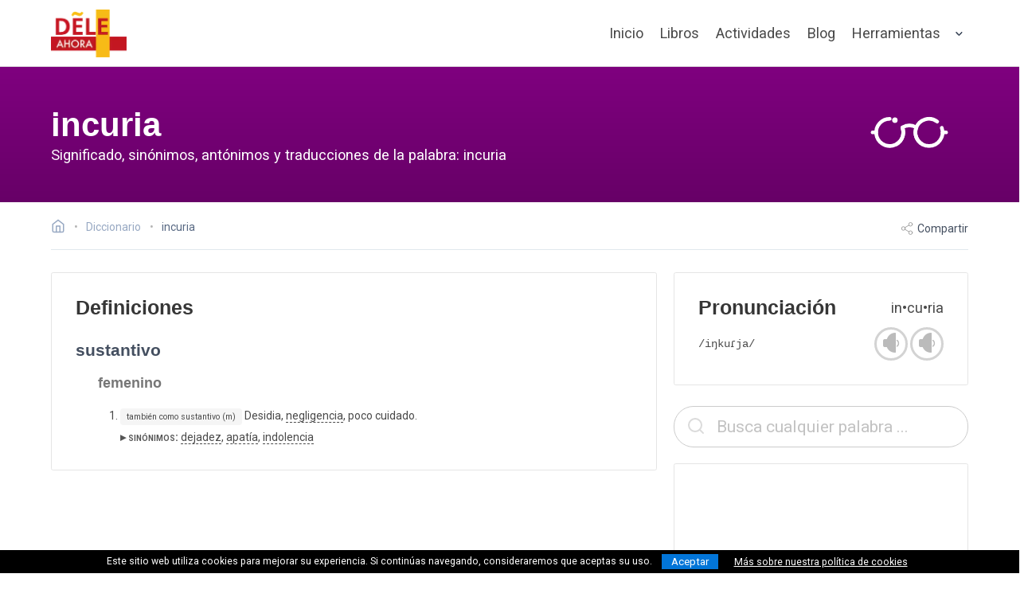

--- FILE ---
content_type: text/html; charset=utf-8
request_url: https://deleahora.com/diccionario/incuria
body_size: 6849
content:
<!DOCTYPE html><!-- 2025-06-26 22:42:07 +0000 --> <html lang="es"> <head> <meta charset="utf-8"> <meta name="viewport" content="width=device-width, initial-scale=1, shrink-to-fit=no"> <meta http-equiv="x-ua-compatible" content="ie=edge"> <title>incuria | Diccionario &bull; DELE Ahora</title> <meta name="description" content="Diccionario español online: Significado, ejemplos, sinónimos, antónimos, frases, refranes y traducciones en varios idiomas de la palabra 'incuria'"/> <meta name="keywords" content="diccionario español, dele, español, recursos español, aprender español, libros ele, incuria, significado incuria, incuria sinónimos, incuria antónimos, traducción incuria"/> <meta name="author" content="DELE Ahora"/> <meta name="copyright" content="DELE Ahora"/> <meta name="robots" content="index,follow"/> <meta name="theme-color" content="#C41721"/> <link rel="canonical" href="https://deleahora.com/diccionario/incuria"> <link rel="alternate" type="application/rss+xml" href="https://deleahora.com/feed" title="DELE Ahora - Nuevos artículos y ejercicios de español"> <meta property="og:type" content="website"> <meta property="og:url" content="https://deleahora.com/diccionario/incuria"> <meta property="og:title" content="incuria | Diccionario &bull; DELE Ahora"> <meta property="og:description" content="Diccionario español online: Significado, ejemplos, sinónimos, antónimos, frases, refranes y traducciones en varios idiomas de la palabra 'incuria'"> <meta property="og:image" content="https://deleahora.com/assets/thumbs/diccionario.png"> <meta name="twitter:card" content="summary_large_image"> <meta name="twitter:url" content="https://deleahora.com/diccionario/incuria"> <meta name="twitter:site" content="@AhoraDele"/> <meta name="twitter:creator" content="@AhoraDele"/> <meta name="twitter:title" content="incuria | Diccionario &bull; DELE Ahora"> <meta name="twitter:description" content="Diccionario español online: Significado, ejemplos, sinónimos, antónimos, frases, refranes y traducciones en varios idiomas de la palabra 'incuria'"> <meta name="twitter:image" content="https://deleahora.com/assets/thumbs/diccionario.png"> <meta name="propeller" content="3ffb9e7986a17a48b90a001fb8f5cefe"> <meta name="a.validate.01" content="41fdac4306de20557ae0cdb1fab57514789f"/> <link rel="apple-touch-icon" sizes="57x57" href="/icons/apple-icon-57x57.png"> <link rel="apple-touch-icon" sizes="60x60" href="/icons//apple-icon-60x60.png"> <link rel="apple-touch-icon" sizes="72x72" href="/icons/apple-icon-72x72.png"> <link rel="apple-touch-icon" sizes="76x76" href="/icons/apple-icon-76x76.png"> <link rel="apple-touch-icon" sizes="114x114" href="/icons/apple-icon-114x114.png"> <link rel="apple-touch-icon" sizes="120x120" href="/icons/apple-icon-120x120.png"> <link rel="apple-touch-icon" sizes="144x144" href="/icons/apple-icon-144x144.png"> <link rel="apple-touch-icon" sizes="152x152" href="/icons/apple-icon-152x152.png"> <link rel="apple-touch-icon" sizes="180x180" href="/icons/apple-icon-180x180.png"> <link rel="icon" type="image/png" sizes="192x192" href="/icons/android-icon-192x192.png"> <link rel="icon" type="image/png" sizes="32x32" href="/icons/favicon-32x32.png"> <link rel="icon" type="image/png" sizes="96x96" href="/icons/favicon-96x96.png"> <link rel="icon" type="image/png" sizes="16x16" href="/icons/favicon-16x16.png"> <link rel="manifest" href="/manifest.json"> <meta name="msapplication-TileColor" content="#ffffff"> <meta name="msapplication-TileImage" content="/icons/ms-icon-144x144.png"> <meta name="theme-color" content="#ffffff"> <link rel="preconnect" href="https://fonts.gstatic.com" crossorigin> <link rel="preload" as="style" href="https://fonts.googleapis.com/css2?family=Roboto:wght@100;200;300;400;500;700;900&family=Montserrat:ital,wght@0,100..900;1,100..900&display=swap"> <link rel="stylesheet" media="print" onload="this.onload=null;this.removeAttribute('media');" href="https://fonts.googleapis.com/css2?family=Roboto:wght@100;200;300;400;500;700;900&family=Montserrat:ital,wght@0,100..900;1,100..900&display=swap"> <noscript> <link href="https://fonts.googleapis.com/css2?family=Roboto:wght@100;200;300;400;500;700;900&family=Montserrat:ital,wght@0,100..900;1,100..900&display=swap" rel="stylesheet"> </noscript> <link rel="stylesheet" href="/assets/css/final.min.css"> <script async src="https://www.googletagmanager.com/gtag/js?id=G-KFLTXWBM55"></script> <script>window.dataLayer = window.dataLayer || [];function gtag(){dataLayer.push(arguments);}gtag('js', new Date());gtag('config', 'G-KFLTXWBM55');</script> </head> <body> <div id="navbar-fade" class="hero is-medium"> <nav class="nvb nvb-wrapper nvb-faded "> <div class="container"> <div class="nvb-brand"> <a class="nvb-item" href="/" aria-label="ir a la página principal"> <picture> <source srcset="https://cdn.deleahora.com/assets/images/placeh.svg" data-srcset="https://cdn.deleahora.com/assets/images/logo-color_mini.webp" type="image/webp"> <source srcset="https://cdn.deleahora.com/assets/images/placeh.svg" data-srcset="https://cdn.deleahora.com/assets/images/logo-color_mini.png" type="image/png"> <img src="https://cdn.deleahora.com/assets/images/placeh.svg" data-src="https://cdn.deleahora.com/assets/images/logo-color_mini.png" width="95" height="60" class='lazyload light-logo' style='' alt='DELE Ahora - Español online: actividades, ejercicios, teoría, vocabulario y gramática'> </picture> <picture> <source srcset="https://cdn.deleahora.com/assets/images/logo-color_mini.webp" type="image/webp"> <source srcset="https://cdn.deleahora.com/assets/images/logo-color_mini.png" type="image/png"> <img src="https://cdn.deleahora.com/assets/images/logo-color_mini.png" width="95" height="60" class=' dark-logo' style='' alt='DELE Ahora - Español online: actividades, ejercicios, teoría, vocabulario y gramática'> </picture> </a> <div class="custom-burger" data-target=""> <span class="responsive-btn" onclick="void(0);"> <span class="menu-toggle"> <span class="icon-box-toggle"> <span class="rotate"> <i class="icon-line-top"></i> <i class="icon-line-center"></i> <i class="icon-line-bottom"></i> </span> </span> </span> </span> </div> </div> <div class="nvb-menu"> <div class="nvb-end"> <a class="nvb-item is-slide " href="/">Inicio</a> <a class="nvb-item is-slide " href="/libros">Libros</a> <a class="nvb-item is-slide " href="/actividades">Actividades</a> <a class="nvb-item is-slide " href="/blog">Blog</a> <div class="nvb-item has-dropdown is-hoverable is-hidden-mobile"> <a class="nvb-link" href="#"> Herramientas </a> <div class="nvb-dropdown is-boxed is-medium"> <a class="nvb-item is-menu" href="/conjugacion"> <span>Conjugación</span> </a> <a class="nvb-item is-menu" href="/diccionario"> <span>Diccionario</span> </a> <a class="nvb-item is-menu" href="/centros-dele"> <span>Centros DELE</span> </a> </div> </div> <div class="mobile-drop is-hidden-desktop"> <div class="mobile-drop-trigger"> Herramientas <svg xmlns="http://www.w3.org/2000/svg" width="24" height="24" viewBox="0 0 24 24" fill="none" stroke="currentColor" stroke-width="2" stroke-linecap="round" stroke-linejoin="round"><polyline points="9 18 15 12 9 6"/></svg> </div> <div class="child-menu"> <ul> <li> <a href="/conjugacion">Conjugación</a> </li> <li> <a href="/diccionario">Diccionario</a> </li> <li> <a href="/centros-dele">Centros DELE</a> </li> </ul> </div> </div> </div> </div> </div> </nav> <div id="main-hero" class="hero-body for-list gradientbg dictionary-page"> <div class="container"> <div class="columns is-vcentered"> <div class="column is-10 is-subheader-caption has-text-left" style="padding-bottom: 10px !important;"> <span class="title is-size-1 is-size-2-mobile light-text" style=" margin-bottom: 1.5rem; display: block">incuria</span> <h1 class="subtitle is-3 light-text" style="font-family: 'Roboto',sans-serif;">Significado, sinónimos, antónimos y traducciones de la palabra: incuria</h1> </div> <div class="column is-2 is-hidden-mobile has-text-right contains-feather"> <svg id="Layer_1" data-name="Layer 1" xmlns="http://www.w3.org/2000/svg" class='ric ric-hero' viewBox="0 0 64 64"><defs><style>.cls-1{fill:none;stroke:#000;stroke-linecap:round;stroke-linejoin:round;stroke-width:2px;}</style></defs><title>Aprender español: incuria</title><path class="cls-1" d="M49.61,29.66a7.37,7.37,0,1,1-2.49-3.4"/><path class="cls-1" d="M28.22,29.5a7.37,7.37,0,1,1-6.88-4.73"/><path class="cls-1" d="M38.88,38.45a7.36,7.36,0,0,1-3.09-9,7.35,7.35,0,0,0-7.57,0,7.36,7.36,0,0,1-3.09,9"/><line class="cls-1" x1="13.97" y1="32.13" x2="12.03" y2="32.13"/><line class="cls-1" x1="51.97" y1="32.13" x2="50.03" y2="32.13"/><circle cx="24.12" cy="25.5" r="1"/></svg> </div> </div> </div> </div> </div> <div class="section blog-section" style="padding-top: 1.5rem !important;"> <div class="container"> <div class="commerce-toolbar" style="padding-top: 0rem !important;padding-bottom: 1rem;"> <nav class="breadcrumb has-bullet-separator" aria-label="breadcrumbs"> <ul itemscope itemtype="https://schema.org/BreadcrumbList"> <li> <a href="/" aria-label="Ir a la página inicial"> <span lass="icon is-small is-solo"><svg xmlns="http://www.w3.org/2000/svg" width="18" height="18" viewBox="0 0 24 24" fill="none" stroke="currentColor" stroke-width="2" stroke-linecap="round" stroke-linejoin="round"><title>DELE Ahora</title><path d="M3 9l9-7 9 7v11a2 2 0 0 1-2 2H5a2 2 0 0 1-2-2z"/><polyline points="9 22 9 12 15 12 15 22"/></svg></span> </a> </li> <li itemprop="itemListElement" itemscope itemtype="https://schema.org/ListItem" class=" breadbit"> <a itemprop="item" href="/diccionario"> <span itemprop="name">Diccionario</span> </a> <meta itemprop="position" content="1"/> </li> <li itemprop="itemListElement" itemscope itemtype="https://schema.org/ListItem"> <span itemprop="name" class="current">incuria</span> <meta itemprop="position" content="2"/> </li> </ul> </nav> <div id="sharer" class="actions is-hidden-mobile"> <span id="shareLink"><svg xmlns="http://www.w3.org/2000/svg" width="24" height="24" viewBox="0 0 24 24" fill="none" stroke="currentColor" stroke-width="2" stroke-linecap="round" stroke-linejoin="round"><circle cx="18" cy="5" r="3"/><circle cx="6" cy="12" r="3"/><circle cx="18" cy="19" r="3"/><line x1="8.59" y1="13.51" x2="15.42" y2="17.49"/><line x1="15.41" y1="6.51" x2="8.59" y2="10.49"/></svg> Compartir</span> </div> </div> <div class="columns is-desktop lemma"> <div class="column is-8 is-12-touch"> <div class="component-block is-hidden-desktop" style="margin-bottom: 2rem"> <div class="field"> <div class="control auto-cpl-control has-icons-left"> <input id="search-box-mobile" class="input is-large is-rounded" type="text" placeholder="Busca cualquier palabra ..."/> <span class="icon is-left is-large" style="top:-2px"> <svg xmlns="http://www.w3.org/2000/svg" width="24" height="24" viewBox="0 0 24 24" fill="none" stroke="currentColor" stroke-width="2" stroke-linecap="round" stroke-linejoin="round"><circle cx="11" cy="11" r="8"/><line x1="21" y1="21" x2="16.65" y2="16.65"/></svg> </span> </div> </div> </div> <div class="content"> <div class="flex-card uneffected light-bordered"> <div class="card-body"> <div class="content"> <h2 class="no-margin title-bold">Definiciones</h2> <h3 class="title is-4 dark-text">sustantivo</h3> <div class="inner-definitions"> <h4 class='title is-5 dark-text' style='color: #777 !important'>femenino</h4> <ol> <li> <span class="tag">también como sustantivo (m)</span> Desidia, <a href='/diccionario/negligencia' class='lemma-link'>negligencia</a>, poco cuidado. <br><span class='mini-label'>&#9656;&nbsp;sinónimos:</span>&nbsp;<a href='/diccionario/dejadez' class='lemma-link'>dejadez</a>, <a href='/diccionario/apatía' class='lemma-link'>apatía</a>, <a href='/diccionario/indolencia' class='lemma-link'>indolencia</a> </li> </ol> </div> </div> </div> </div> </div> </div> <div class="column is-4 is-12-touch"> <div class="flex-card uneffected light-bordered"> <div class="card-body"> <div class="content"> <div class="columns is-vcentered is-mobile" style="margin-bottom:0"> <div class="column"> <h2 class="no-margin title-bold">Pronunciación</h2> </div> <div class="column has-text-right"> <span style="font-size: 1.3rem;">in&bull;cu&bull;ria</span> </div> </div> <div class="columns is-vcentered is-mobile"> <div class="column"> <span class="ipa-text">/iŋkuɾja/</span> </div> <div class="column has-text-right"> <span class="audioclip" data-lemma="incuria" data-accent="es"> <span class="sound-wrapper" data-toggle="popover" data-placement="left" data-trigger="hover" data-content="Pronunciación de España"><i class="glyph-icon glyph-icon-sound-off"></i></span> </span> <span class="audioclip" data-lemma="incuria" data-accent="mx"> <span class="sound-wrapper" data-toggle="popover" data-placement="left" data-trigger="hover" data-content="Pronunciación de México"><i class="glyph-icon glyph-icon-sound-off"></i></span> </span> </div> </div> </div> </div> </div> <div class="component-block is-hidden-touch" style="margin-bottom: 20px"> <div class="field"> <div class="control auto-cpl-control has-icons-left"> <input id="search-box" class="input uneffected is-large is-rounded" type="text" placeholder="Busca cualquier palabra ..."/> <span class="icon is-left is-large" style="top:-2px"> <svg xmlns="http://www.w3.org/2000/svg" width="24" height="24" viewBox="0 0 24 24" fill="none" stroke="currentColor" stroke-width="2" stroke-linecap="round" stroke-linejoin="round"><circle cx="11" cy="11" r="8"/><line x1="21" y1="21" x2="16.65" y2="16.65"/></svg> </span> </div> </div> </div> <div class="flex-card uneffected light-bordered"> <div class="card-body has-text-centered" style="padding: 0; padding-top: 15px; padding-bottom:15px;"> <div id="397249525"> <script async src="https://pagead2.googlesyndication.com/pagead/js/adsbygoogle.js?client=ca-pub-4469033608589563" crossorigin="anonymous"></script> <ins class="adsbygoogle" style="display:block" data-ad-client="ca-pub-4469033608589563" data-ad-slot="5989959240" data-ad-format="auto" data-full-width-responsive="true"></ins> <script>(adsbygoogle = window.adsbygoogle || []).push({});</script> </div> </div> </div> </div> </div> <div class="divider"> <span class="before-divider"></span> <div class="children">En otros idiomas</div> <span class="after-divider"></span> </div> <h2 class="title section-title is-size-3 has-text-centered dark-text mid-title">Traducciones</h2> <div class="columns unbreakable"> <div class="column is-4"> <table class="table is-striped"> <tbody> <tr><td class="width-40p"><strong>francés</strong></td><td>incurie</td></tr> <tr><td class="width-40p"><strong>portugués</strong></td><td>incúria</td></tr> </tbody> </table> </div> </div> </div> </div> <div class="columns dictionary-footer-wrapper"> <div class="column has-text-centered dictionary-footer"> <div style="margin-bottom:1rem; font-size: 2em"><svg xmlns="http://www.w3.org/2000/svg" xmlns:xlink="http://www.w3.org/1999/xlink" aria-hidden="true" role="img" width="0.97em" height="1em" preserveAspectRatio="xMidYMid meet" viewBox="0 0 496 512"><path d="M245.83 214.87l-33.22 17.28c-9.43-19.58-25.24-19.93-27.46-19.93c-22.13 0-33.22 14.61-33.22 43.84c0 23.57 9.21 43.84 33.22 43.84c14.47 0 24.65-7.09 30.57-21.26l30.55 15.5c-6.17 11.51-25.69 38.98-65.1 38.98c-22.6 0-73.96-10.32-73.96-77.05c0-58.69 43-77.06 72.63-77.06c30.72-.01 52.7 11.95 65.99 35.86zm143.05 0l-32.78 17.28c-9.5-19.77-25.72-19.93-27.9-19.93c-22.14 0-33.22 14.61-33.22 43.84c0 23.55 9.23 43.84 33.22 43.84c14.45 0 24.65-7.09 30.54-21.26l31 15.5c-2.1 3.75-21.39 38.98-65.09 38.98c-22.69 0-73.96-9.87-73.96-77.05c0-58.67 42.97-77.06 72.63-77.06c30.71-.01 52.58 11.95 65.56 35.86zM247.56 8.05C104.74 8.05 0 123.11 0 256.05c0 138.49 113.6 248 247.56 248c129.93 0 248.44-100.87 248.44-248c0-137.87-106.62-248-248.44-248zm.87 450.81c-112.54 0-203.7-93.04-203.7-202.81c0-105.42 85.43-203.27 203.72-203.27c112.53 0 202.82 89.46 202.82 203.26c-.01 121.69-99.68 202.82-202.84 202.82z" fill="currentColor"/></svg>&nbsp;<svg xmlns="http://www.w3.org/2000/svg" xmlns:xlink="http://www.w3.org/1999/xlink" aria-hidden="true" role="img" width="0.97em" height="1em" preserveAspectRatio="xMidYMid meet" viewBox="0 0 496 512"><path d="M314.9 194.4v101.4h-28.3v120.5h-77.1V295.9h-28.3V194.4c0-4.4 1.6-8.2 4.6-11.3c3.1-3.1 6.9-4.7 11.3-4.7H299c4.1 0 7.8 1.6 11.1 4.7c3.1 3.2 4.8 6.9 4.8 11.3zm-101.5-63.7c0-23.3 11.5-35 34.5-35s34.5 11.7 34.5 35c0 23-11.5 34.5-34.5 34.5s-34.5-11.5-34.5-34.5zM247.6 8C389.4 8 496 118.1 496 256c0 147.1-118.5 248-248.4 248C113.6 504 0 394.5 0 256C0 123.1 104.7 8 247.6 8zm.8 44.7C130.2 52.7 44.7 150.6 44.7 256c0 109.8 91.2 202.8 203.7 202.8c103.2 0 202.8-81.1 202.8-202.8c.1-113.8-90.2-203.3-202.8-203.3z" fill="currentColor"/></svg>&nbsp;<svg xmlns="http://www.w3.org/2000/svg" xmlns:xlink="http://www.w3.org/1999/xlink" aria-hidden="true" role="img" width="0.97em" height="1em" preserveAspectRatio="xMidYMid meet" viewBox="0 0 496 512"><path d="M247.6 8C389.4 8 496 118.1 496 256c0 147.1-118.5 248-248.4 248C113.6 504 0 394.5 0 256C0 123.1 104.7 8 247.6 8zm.8 44.7C130.2 52.7 44.7 150.6 44.7 256c0 109.8 91.2 202.8 203.7 202.8c103.2 0 202.8-81.1 202.8-202.8c.1-113.8-90.2-203.3-202.8-203.3zM137.7 221c13-83.9 80.5-95.7 108.9-95.7c99.8 0 127.5 82.5 127.5 134.2c0 63.6-41 132.9-128.9 132.9c-38.9 0-99.1-20-109.4-97h62.5c1.5 30.1 19.6 45.2 54.5 45.2c23.3 0 58-18.2 58-82.8c0-82.5-49.1-80.6-56.7-80.6c-33.1 0-51.7 14.6-55.8 43.8h18.2l-49.2 49.2l-49-49.2h19.4z" fill="currentColor"/></svg></div> *Información compilada a base de datos procedentes del Wikcionario español y<br class="is-hidden-touch"> disponible bajo la <a rel="noreferrer" href="https://creativecommons.org/licenses/by-sa/3.0/deed.es" target="_blank">Licencia Creative Commons Atribución-CompartirIgual 3.0</a> </div> </div> <script>document.addEventListener("DOMContentLoaded", function() {initDictionary("");});</script> <footer class="footer footer-light"> <div class="container"> <div class="columns footer-columns is-flex-mobile"> <div class="column is-half-mobile"> <div class="footer-column"> <div class="footer-header"> <h3>LIBROS</h3> </div> <ul class="link-list"> <li><a href="/libros/espanol-en-3-2-1">Español en 3-2-1</a></li> <li><a href="/libros/spanish-to-the-point">Spanish To The Point</a></li> <li><a href="/libros/espanol-avanzado">Español avanzado</a></li> <li><a href="/libros/vamos-a-practicar">Vamos a practicar</a></li> </ul> <div class="footer-header mt-5"> <h3>POR NIVEL</h3> </div> <ul class="link-list"> <li><a href="/libros/a1-a2">A1/A2</a>&nbsp;&nbsp;&bull;&nbsp;&nbsp;<a href="/libros/b1">B1</a></li> <li><a href="/libros/b2">B2</a>&nbsp;&nbsp;&bull;&nbsp;&nbsp;<a href="/libros/c1-c2">C1/C2</a></li> </ul> </div> </div> <div class="column is-half-mobile"> <div class="footer-column"> <div class="footer-header"> <h3>Actividades</h3> </div> <ul class="link-list"> <li><a href="/actividades/gramatica">Gramática</a></li> <li><a href="/actividades/vocabulario">Vocabulario</a></li> <li><a href="/actividades/comprension-de-lectura">Comprensión de lectura</a></li> <li><a href="/actividades/comprension-auditiva">Comprensión auditiva</a></li> <li><a href="/actividades/expresion-escrita">Expresión escrita</a></li> <li><a href="/actividades/examenes">Exámenes</a></li> <li><a href="/actividades/juegos">Juegos</a></li> </ul> <div class="footer-header mt-5"> <h3>HERRAMIENTAS</h3> </div> <ul class="link-list"> <li><a href="/conjugacion">Conjugador de verbos</a></li> <li><a href="/diccionario">Diccionario español</a></li> <li><a href="/centros-dele">Buscador de centros de examen DELE</a></li> </ul> </div> </div> <div class="column is-half-mobile"> <div class="footer-column"> <div class="footer-header mt-2"> <h3>Blog</h3> </div> <ul class="link-list"> <li><a href="/blog/dele">DELE</a></li> <li><a href="/blog/vocabulario">Vocabulario</a></li> <li><a href="/blog/gramatica">Gramática</a></li> <li><a href="/blog/expresion-escrita">Expresión escrita</a></li> <li><a href="/blog/musica">Música</a></li> <li><a href="/blog/literatura">Literatura</a></li> <li><a href="/blog/cultura-e-historia">Cultura & Historia</a></li> </ul> </div> </div> <div class="column is-half-mobile"> <div class="footer-column"> <div class="footer-logo"> <picture> <source srcset="https://cdn.deleahora.com/assets/images/placeh.svg" data-srcset="https://cdn.deleahora.com/assets/images/logo-gray2_mini.webp" type="image/webp"> <source srcset="https://cdn.deleahora.com/assets/images/placeh.svg" data-srcset="https://cdn.deleahora.com/assets/images/logo-gray2_mini.png" type="image/png"> <img src="https://cdn.deleahora.com/assets/images/placeh.svg" data-src="https://cdn.deleahora.com/assets/images/logo-gray2_mini.png" width="82" height="60" class='lazyload switcher-logo' style='' alt='Aprende español online gratis: actividades y recursos de gramática, vocabulario y comprensión de lectura para todos los niveles'> </picture> </div> <div class="footer-header"> <nav class="level is-mobile"> <div class="level-left level-social"> <a href="https://www.facebook.com/DELE-Ahora-101639802210355/" rel="nofollow noopener" target="_blank" class="level-item is-hidden-mobile" aria-label="ir a nuestra página en Facebook"> <span class="icon fb"><svg xmlns="http://www.w3.org/2000/svg" aria-hidden="true" role="img" width="2.5rem" height="2.5rem" preserveAspectRatio="xMidYMid meet" viewBox="-2 -2 24 24"><g fill="currentColor"><path d="M8.695 6.937v1.377H7.687v1.683h1.008V15h2.072V9.997h1.39s.131-.807.194-1.69h-1.576v-1.15c0-.173.226-.404.45-.404h1.128V5h-1.535C8.644 5 8.695 6.685 8.695 6.937z"/><path d="M4 2a2 2 0 0 0-2 2v12a2 2 0 0 0 2 2h12a2 2 0 0 0 2-2V4a2 2 0 0 0-2-2H4zm0-2h12a4 4 0 0 1 4 4v12a4 4 0 0 1-4 4H4a4 4 0 0 1-4-4V4a4 4 0 0 1 4-4z"/></g></svg> </span> </a> <a href="https://twitter.com/AhoraDele" rel="nofollow noopener" target="_blank" class="level-item is-hidden-mobile" aria-label="ir a nuestra página en Twitter"> <span class="icon tw"><svg xmlns="http://www.w3.org/2000/svg" aria-hidden="true" role="img" width="2.5rem" height="2.5rem" preserveAspectRatio="xMidYMid meet" viewBox="-2 -2 24 24"><g fill="currentColor"><path d="M15 6.947c-.368.16-.763.27-1.178.318c.424-.25.748-.646.902-1.117a4.16 4.16 0 0 1-1.304.49A2.06 2.06 0 0 0 11.923 6c-1.133 0-2.051.905-2.051 2.02c0 .158.018.312.053.46a5.854 5.854 0 0 1-4.228-2.11a1.982 1.982 0 0 0-.278 1.015c0 .7.363 1.32.913 1.681a2.076 2.076 0 0 1-.93-.253v.025a2.03 2.03 0 0 0 1.646 1.98a2.108 2.108 0 0 1-.927.034a2.049 2.049 0 0 0 1.916 1.403a4.156 4.156 0 0 1-2.548.864c-.165 0-.328-.01-.489-.028A5.863 5.863 0 0 0 8.144 14c3.774 0 5.837-3.078 5.837-5.748l-.007-.262A4.063 4.063 0 0 0 15 6.947z"/><path d="M4 2a2 2 0 0 0-2 2v12a2 2 0 0 0 2 2h12a2 2 0 0 0 2-2V4a2 2 0 0 0-2-2H4zm0-2h12a4 4 0 0 1 4 4v12a4 4 0 0 1-4 4H4a4 4 0 0 1-4-4V4a4 4 0 0 1 4-4z"/></g></svg> </span> </a> <a href="https://www.pinterest.es/deleahora" rel="nofollow noopener" target="_blank" class="level-item is-hidden-mobile" aria-label="ir a nuestra página en Pinterest"> <span class="icon pi"><svg xmlns="http://www.w3.org/2000/svg" aria-hidden="true" role="img" width="2.5rem" height="2.5rem" preserveAspectRatio="xMidYMid meet" viewBox="-2 -2 24 24"><g fill="currentColor"><path d="M9.355 11.614C9.1 12.99 8.79 14.31 7.866 15c-.284-2.08.419-3.644.745-5.303c-.556-.964.067-2.906 1.24-2.427c1.445.588-1.25 3.586.56 3.96c1.888.392 2.66-3.374 1.488-4.6c-1.692-1.768-4.927-.04-4.529 2.492c.097.62.718.807.248 1.661c-1.083-.247-1.406-1.127-1.365-2.3c.067-1.92 1.675-3.263 3.289-3.45c2.04-.235 3.954.772 4.219 2.748c.297 2.23-.921 4.646-3.103 4.472c-.59-.047-.84-.35-1.303-.64z"/><path d="M4 2a2 2 0 0 0-2 2v12a2 2 0 0 0 2 2h12a2 2 0 0 0 2-2V4a2 2 0 0 0-2-2H4zm0-2h12a4 4 0 0 1 4 4v12a4 4 0 0 1-4 4H4a4 4 0 0 1-4-4V4a4 4 0 0 1 4-4z"/></g></svg> </span> </a> <a href="https://www.youtube.com/c/DELEAhora" rel="nofollow noopener" target="_blank" class="level-item is-hidden-mobile" style="margin-right:3rem !important" aria-label="ir a nuestra página en YouTube"> <span class="icon yt"><svg xmlns="http://www.w3.org/2000/svg" aria-hidden="true" role="img" width="2.5rem" height="2.5rem" preserveAspectRatio="xMidYMid meet" viewBox="-2 -2 24 24"><g fill="currentColor"><path d="M12.923 6.526H7.077C5.93 6.526 5 7.446 5 8.58v2.89c0 1.135.93 2.054 2.077 2.054h5.846c1.147 0 2.077-.92 2.077-2.054V8.58c0-1.135-.93-2.054-2.077-2.054zm-1.404 3.64l-2.735 1.29a.11.11 0 0 1-.157-.099v-2.66a.11.11 0 0 1 .16-.097l2.734 1.37a.11.11 0 0 1-.002.196z"/><path d="M4 2a2 2 0 0 0-2 2v12a2 2 0 0 0 2 2h12a2 2 0 0 0 2-2V4a2 2 0 0 0-2-2H4zm0-2h12a4 4 0 0 1 4 4v12a4 4 0 0 1-4 4H4a4 4 0 0 1-4-4V4a4 4 0 0 1 4-4z"/></g></svg></span> </a> </div> </nav> </div> <div class="copyright"> <span class="moto dark-text">Copyright &copy; 2025<br>Ediciones Fluo</span> </div> <hr class="pre-disclaimer is-hidden-mobile"/> <div class="disclaimer is-hidden-mobile"> DELE Ahora es un espacio para aprender español con una amplia diversidad de recursos, actividades y materiales diversos para profesores y estudiantes de español como lengua extranjera. DELE Ahora no está afiliado al Instituto Cervantes. </div> </div> </div> </div> </div> </footer> <div class="footer-copyright has-text-centered is-hidden-mobile"> <div class="container"> <p> <a href="/politica-de-privacidad">Política de privacidad</a> <a href="/politica-de-cookies">Política de cookies</a> <a href="/terminos-y-condiciones">Terminos y condiciones</a> <a href="/sobre-este-sitio">Sobre este sitio</a> <a href="/contacto">Contacto</a> </p> </div> </div> <div id="backtotop"><a href="#"><svg xmlns='http://www.w3.org/2000/svg' width='24' height='24' viewBox='0 0 24 24' fill='none' stroke='currentColor' stroke-width='2' stroke-linecap='round' stroke-linejoin='round'> <polyline points='18 15 12 9 6 15'/> </svg> </a></div> <script src="https://cdn.deleahora.com/assets/js/final.min.js"></script> <script>$(document).ready(function(){setTimeout(function(){$.getScript("https://cdn.onesignal.com/sdks/OneSignalSDK.js").done(function(){window.OneSignal = window.OneSignal || [];OneSignal.push(function() {OneSignal.init({appId: "c04d2b2e-c39f-424d-b35b-dac2272e735a",});});});},14000);});</script> </body> </html>

--- FILE ---
content_type: text/html; charset=utf-8
request_url: https://www.google.com/recaptcha/api2/aframe
body_size: 267
content:
<!DOCTYPE HTML><html><head><meta http-equiv="content-type" content="text/html; charset=UTF-8"></head><body><script nonce="QzPWXS4cxo_hIClopL34qg">/** Anti-fraud and anti-abuse applications only. See google.com/recaptcha */ try{var clients={'sodar':'https://pagead2.googlesyndication.com/pagead/sodar?'};window.addEventListener("message",function(a){try{if(a.source===window.parent){var b=JSON.parse(a.data);var c=clients[b['id']];if(c){var d=document.createElement('img');d.src=c+b['params']+'&rc='+(localStorage.getItem("rc::a")?sessionStorage.getItem("rc::b"):"");window.document.body.appendChild(d);sessionStorage.setItem("rc::e",parseInt(sessionStorage.getItem("rc::e")||0)+1);localStorage.setItem("rc::h",'1769007213761');}}}catch(b){}});window.parent.postMessage("_grecaptcha_ready", "*");}catch(b){}</script></body></html>